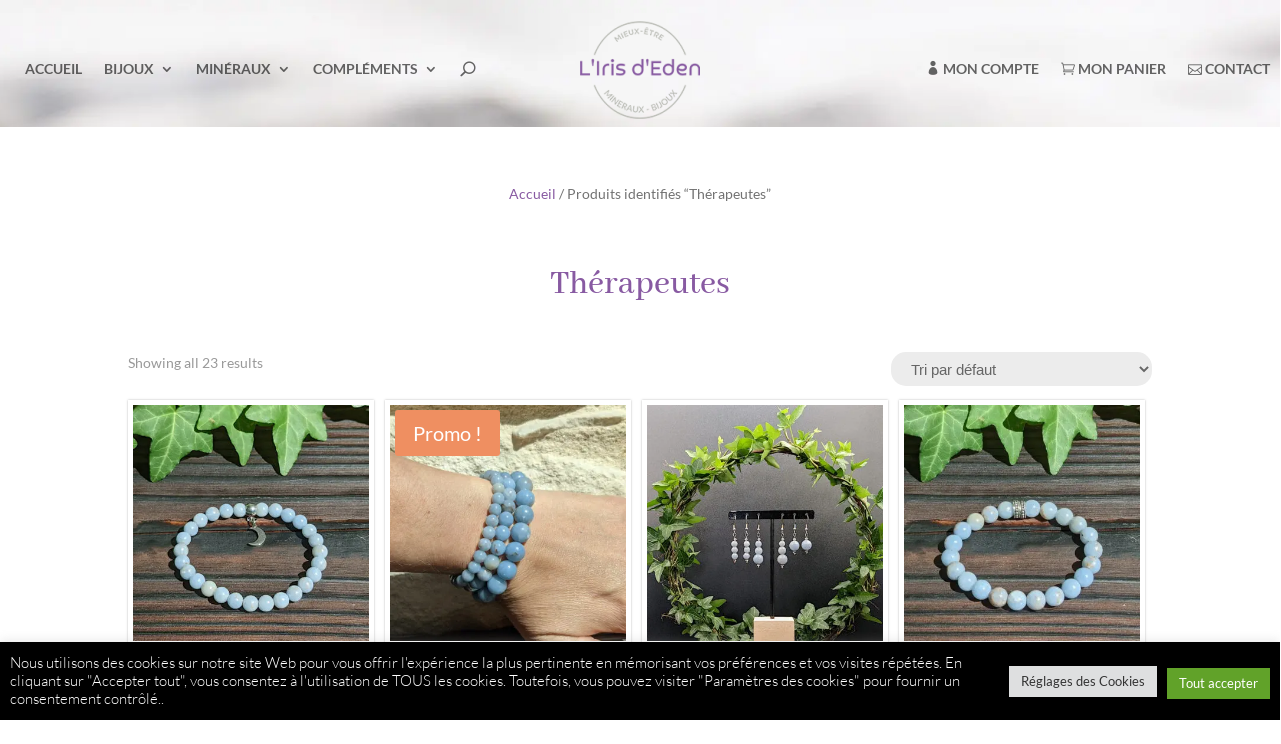

--- FILE ---
content_type: text/css
request_url: https://lirisdeden.fr/wp-content/uploads/hummingbird-assets/0f8278a5193ee928dd75c25cfe2cc4ac.css
body_size: 10588
content:
/**handles:icones,divi-style**/
@font-face{font-family:ElegantIcons;src:url('https://lirisdeden.fr/wp-content/themes/Divi-child-theme/fonts/ElegantIcons.eot');src:url('https://lirisdeden.fr/wp-content/themes/Divi-child-theme/fonts/ElegantIcons.eot?#iefix') format('embedded-opentype'),url('https://lirisdeden.fr/wp-content/themes/Divi-child-theme/fonts/ElegantIcons.woff') format('woff'),url('https://lirisdeden.fr/wp-content/themes/Divi-child-theme/fonts/ElegantIcons.ttf') format('truetype'),url('https://lirisdeden.fr/wp-content/themes/Divi-child-theme/fonts/ElegantIcons.svg#ElegantIcons') format('svg');font-weight:400;font-style:normal}[data-icon]:before{font-family:ElegantIcons;content:attr(data-icon);speak:none;font-weight:400;font-variant:normal;text-transform:none;line-height:1;-webkit-font-smoothing:antialiased;-moz-osx-font-smoothing:grayscale}.arrow-up-down,.arrow_back,.arrow_carrot-2down,.arrow_carrot-2down_alt2,.arrow_carrot-2dwnn_alt,.arrow_carrot-2left,.arrow_carrot-2left_alt,.arrow_carrot-2left_alt2,.arrow_carrot-2right,.arrow_carrot-2right_alt,.arrow_carrot-2right_alt2,.arrow_carrot-2up,.arrow_carrot-2up_alt,.arrow_carrot-2up_alt2,.arrow_carrot-down,.arrow_carrot-down_alt,.arrow_carrot-down_alt2,.arrow_carrot-left,.arrow_carrot-left_alt,.arrow_carrot-left_alt2,.arrow_carrot-right,.arrow_carrot-right_alt,.arrow_carrot-right_alt2,.arrow_carrot-up,.arrow_carrot-up_alt2,.arrow_carrot_up_alt,.arrow_condense,.arrow_condense_alt,.arrow_down,.arrow_down_alt,.arrow_expand,.arrow_expand_alt,.arrow_expand_alt2,.arrow_expand_alt3,.arrow_left,.arrow_left-down,.arrow_left-down_alt,.arrow_left-right,.arrow_left-right_alt,.arrow_left-up,.arrow_left-up_alt,.arrow_left_alt,.arrow_move,.arrow_right,.arrow_right-down,.arrow_right-down_alt,.arrow_right-up,.arrow_right-up_alt,.arrow_right_alt,.arrow_triangle-down,.arrow_triangle-down_alt,.arrow_triangle-down_alt2,.arrow_triangle-left,.arrow_triangle-left_alt,.arrow_triangle-left_alt2,.arrow_triangle-right,.arrow_triangle-right_alt,.arrow_triangle-right_alt2,.arrow_triangle-up,.arrow_triangle-up_alt,.arrow_triangle-up_alt2,.arrow_up,.arrow_up-down_alt,.arrow_up_alt,.icon_adjust-horiz,.icon_adjust-vert,.icon_archive,.icon_archive_alt,.icon_bag,.icon_bag_alt,.icon_balance,.icon_blocked,.icon_book,.icon_book_alt,.icon_box-checked,.icon_box-empty,.icon_box-selected,.icon_briefcase,.icon_briefcase_alt,.icon_building,.icon_building_alt,.icon_calculator_alt,.icon_calendar,.icon_calulator,.icon_camera,.icon_camera_alt,.icon_cart,.icon_cart_alt,.icon_chat,.icon_chat_alt,.icon_check,.icon_check_alt,.icon_check_alt2,.icon_circle-empty,.icon_circle-slelected,.icon_clipboard,.icon_clock,.icon_clock_alt,.icon_close,.icon_close_alt,.icon_close_alt2,.icon_cloud,.icon_cloud-download,.icon_cloud-download_alt,.icon_cloud-upload,.icon_cloud-upload_alt,.icon_cloud_alt,.icon_cog,.icon_cogs,.icon_comment,.icon_comment_alt,.icon_compass,.icon_compass_alt,.icon_cone,.icon_cone_alt,.icon_contacts,.icon_contacts_alt,.icon_creditcard,.icon_currency,.icon_currency_alt,.icon_cursor,.icon_cursor_alt,.icon_datareport,.icon_datareport_alt,.icon_desktop,.icon_dislike,.icon_dislike_alt,.icon_document,.icon_document_alt,.icon_documents,.icon_documents_alt,.icon_download,.icon_drawer,.icon_drawer_alt,.icon_drive,.icon_drive_alt,.icon_easel,.icon_easel_alt,.icon_error-circle,.icon_error-circle_alt,.icon_error-oct,.icon_error-oct_alt,.icon_error-triangle,.icon_error-triangle_alt,.icon_film,.icon_floppy,.icon_floppy_alt,.icon_flowchart,.icon_flowchart_alt,.icon_folder,.icon_folder-add,.icon_folder-add_alt,.icon_folder-alt,.icon_folder-open,.icon_folder-open_alt,.icon_folder_download,.icon_folder_upload,.icon_genius,.icon_gift,.icon_gift_alt,.icon_globe,.icon_globe-2,.icon_globe_alt,.icon_grid-2x2,.icon_grid-3x3,.icon_group,.icon_headphones,.icon_heart,.icon_heart_alt,.icon_hourglass,.icon_house,.icon_house_alt,.icon_id,.icon_id-2,.icon_id-2_alt,.icon_id_alt,.icon_image,.icon_images,.icon_info,.icon_info_alt,.icon_key,.icon_key_alt,.icon_laptop,.icon_lifesaver,.icon_lightbulb,.icon_lightbulb_alt,.icon_like,.icon_like_alt,.icon_link,.icon_link_alt,.icon_loading,.icon_lock,.icon_lock-open,.icon_lock-open_alt,.icon_lock_alt,.icon_mail,.icon_mail_alt,.icon_map,.icon_map_alt,.icon_menu,.icon_menu-circle_alt,.icon_menu-circle_alt2,.icon_menu-square_alt,.icon_menu-square_alt2,.icon_mic,.icon_mic_alt,.icon_minus-06,.icon_minus-box,.icon_minus_alt,.icon_minus_alt2,.icon_mobile,.icon_mug,.icon_mug_alt,.icon_music,.icon_ol,.icon_paperclip,.icon_pause,.icon_pause_alt,.icon_pause_alt2,.icon_pencil,.icon_pencil-edit,.icon_pencil-edit_alt,.icon_pencil_alt,.icon_pens,.icon_pens_alt,.icon_percent,.icon_percent_alt,.icon_phone,.icon_piechart,.icon_pin,.icon_pin_alt,.icon_plus,.icon_plus-box,.icon_plus_alt,.icon_plus_alt2,.icon_printer,.icon_printer-alt,.icon_profile,.icon_pushpin,.icon_pushpin_alt,.icon_puzzle,.icon_puzzle_alt,.icon_question,.icon_question_alt,.icon_question_alt2,.icon_quotations,.icon_quotations_alt,.icon_quotations_alt2,.icon_refresh,.icon_ribbon,.icon_ribbon_alt,.icon_rook,.icon_search,.icon_search-2,.icon_search_alt,.icon_shield,.icon_shield_alt,.icon_star,.icon_star-half,.icon_star-half_alt,.icon_star_alt,.icon_stop,.icon_stop_alt,.icon_stop_alt2,.icon_table,.icon_tablet,.icon_tag,.icon_tag_alt,.icon_tags,.icon_tags_alt,.icon_target,.icon_tool,.icon_toolbox,.icon_toolbox_alt,.icon_tools,.icon_trash,.icon_trash_alt,.icon_ul,.icon_upload,.icon_vol-mute,.icon_vol-mute_alt,.icon_volume-high,.icon_volume-high_alt,.icon_volume-low,.icon_volume-low_alt,.icon_wallet,.icon_wallet_alt,.icon_zoom-in,.icon_zoom-in_alt,.icon_zoom-out,.icon_zoom-out_alt,.social_blogger,.social_blogger_circle,.social_blogger_square,.social_delicious,.social_delicious_circle,.social_delicious_square,.social_deviantart,.social_deviantart_circle,.social_deviantart_square,.social_dribbble,.social_dribbble_circle,.social_dribbble_square,.social_facebook,.social_facebook_circle,.social_facebook_square,.social_flickr,.social_flickr_circle,.social_flickr_square,.social_googledrive,.social_googledrive_alt2,.social_googledrive_square,.social_googleplus,.social_googleplus_circle,.social_googleplus_square,.social_instagram,.social_instagram_circle,.social_instagram_square,.social_linkedin,.social_linkedin_circle,.social_linkedin_square,.social_myspace,.social_myspace_circle,.social_myspace_square,.social_picassa,.social_picassa_circle,.social_picassa_square,.social_pinterest,.social_pinterest_circle,.social_pinterest_square,.social_rss,.social_rss_circle,.social_rss_square,.social_share,.social_share_circle,.social_share_square,.social_skype,.social_skype_circle,.social_skype_square,.social_spotify,.social_spotify_circle,.social_spotify_square,.social_stumbleupon_circle,.social_stumbleupon_square,.social_tumbleupon,.social_tumblr,.social_tumblr_circle,.social_tumblr_square,.social_twitter,.social_twitter_circle,.social_twitter_square,.social_vimeo,.social_vimeo_circle,.social_vimeo_square,.social_wordpress,.social_wordpress_circle,.social_wordpress_square,.social_youtube,.social_youtube_circle,.social_youtube_square{font-family:ElegantIcons;speak:none;font-style:normal;font-weight:400;font-variant:normal;text-transform:none;line-height:1;-webkit-font-smoothing:antialiased}.arrow_up:before{content:"\21"}.arrow_down:before{content:"\22"}.arrow_left:before{content:"\23"}.arrow_right:before{content:"\24"}.arrow_left-up:before{content:"\25"}.arrow_right-up:before{content:"\26"}.arrow_right-down:before{content:"\27"}.arrow_left-down:before{content:"\28"}.arrow-up-down:before{content:"\29"}.arrow_up-down_alt:before{content:"\2a"}.arrow_left-right_alt:before{content:"\2b"}.arrow_left-right:before{content:"\2c"}.arrow_expand_alt2:before{content:"\2d"}.arrow_expand_alt:before{content:"\2e"}.arrow_condense:before{content:"\2f"}.arrow_expand:before{content:"\30"}.arrow_move:before{content:"\31"}.arrow_carrot-up:before{content:"\32"}.arrow_carrot-down:before{content:"\33"}.arrow_carrot-left:before{content:"\34"}.arrow_carrot-right:before{content:"\35"}.arrow_carrot-2up:before{content:"\36"}.arrow_carrot-2down:before{content:"\37"}.arrow_carrot-2left:before{content:"\38"}.arrow_carrot-2right:before{content:"\39"}.arrow_carrot-up_alt2:before{content:"\3a"}.arrow_carrot-down_alt2:before{content:"\3b"}.arrow_carrot-left_alt2:before{content:"\3c"}.arrow_carrot-right_alt2:before{content:"\3d"}.arrow_carrot-2up_alt2:before{content:"\3e"}.arrow_carrot-2down_alt2:before{content:"\3f"}.arrow_carrot-2left_alt2:before{content:"\40"}.arrow_carrot-2right_alt2:before{content:"\41"}.arrow_triangle-up:before{content:"\42"}.arrow_triangle-down:before{content:"\43"}.arrow_triangle-left:before{content:"\44"}.arrow_triangle-right:before{content:"\45"}.arrow_triangle-up_alt2:before{content:"\46"}.arrow_triangle-down_alt2:before{content:"\47"}.arrow_triangle-left_alt2:before{content:"\48"}.arrow_triangle-right_alt2:before{content:"\49"}.arrow_back:before{content:"\4a"}.icon_minus-06:before{content:"\4b"}.icon_plus:before{content:"\4c"}.icon_close:before{content:"\4d"}.icon_check:before{content:"\4e"}.icon_minus_alt2:before{content:"\4f"}.icon_plus_alt2:before{content:"\50"}.icon_close_alt2:before{content:"\51"}.icon_check_alt2:before{content:"\52"}.icon_zoom-out_alt:before{content:"\53"}.icon_zoom-in_alt:before{content:"\54"}.icon_search:before{content:"\55"}.icon_box-empty:before{content:"\56"}.icon_box-selected:before{content:"\57"}.icon_minus-box:before{content:"\58"}.icon_plus-box:before{content:"\59"}.icon_box-checked:before{content:"\5a"}.icon_circle-empty:before{content:"\5b"}.icon_circle-slelected:before{content:"\5c"}.icon_stop_alt2:before{content:"\5d"}.icon_stop:before{content:"\5e"}.icon_pause_alt2:before{content:"\5f"}.icon_pause:before{content:"\60"}.icon_menu:before{content:"\61"}.icon_menu-square_alt2:before{content:"\62"}.icon_menu-circle_alt2:before{content:"\63"}.icon_ul:before{content:"\64"}.icon_ol:before{content:"\65"}.icon_adjust-horiz:before{content:"\66"}.icon_adjust-vert:before{content:"\67"}.icon_document_alt:before{content:"\68"}.icon_documents_alt:before{content:"\69"}.icon_pencil:before{content:"\6a"}.icon_pencil-edit_alt:before{content:"\6b"}.icon_pencil-edit:before{content:"\6c"}.icon_folder-alt:before{content:"\6d"}.icon_folder-open_alt:before{content:"\6e"}.icon_folder-add_alt:before{content:"\6f"}.icon_info_alt:before{content:"\70"}.icon_error-oct_alt:before{content:"\71"}.icon_error-circle_alt:before{content:"\72"}.icon_error-triangle_alt:before{content:"\73"}.icon_question_alt2:before{content:"\74"}.icon_question:before{content:"\75"}.icon_comment_alt:before{content:"\76"}.icon_chat_alt:before{content:"\77"}.icon_vol-mute_alt:before{content:"\78"}.icon_volume-low_alt:before{content:"\79"}.icon_volume-high_alt:before{content:"\7a"}.icon_quotations:before{content:"\7b"}.icon_quotations_alt2:before{content:"\7c"}.icon_clock_alt:before{content:"\7d"}.icon_lock_alt:before{content:"\7e"}.icon_lock-open_alt:before{content:"\e000"}.icon_key_alt:before{content:"\e001"}.icon_cloud_alt:before{content:"\e002"}.icon_cloud-upload_alt:before{content:"\e003"}.icon_cloud-download_alt:before{content:"\e004"}.icon_image:before{content:"\e005"}.icon_images:before{content:"\e006"}.icon_lightbulb_alt:before{content:"\e007"}.icon_gift_alt:before{content:"\e008"}.icon_house_alt:before{content:"\e009"}.icon_genius:before{content:"\e00a"}.icon_mobile:before{content:"\e00b"}.icon_tablet:before{content:"\e00c"}.icon_laptop:before{content:"\e00d"}.icon_desktop:before{content:"\e00e"}.icon_camera_alt:before{content:"\e00f"}.icon_mail_alt:before{content:"\e010"}.icon_cone_alt:before{content:"\e011"}.icon_ribbon_alt:before{content:"\e012"}.icon_bag_alt:before{content:"\e013"}.icon_creditcard:before{content:"\e014"}.icon_cart_alt:before{content:"\e015"}.icon_paperclip:before{content:"\e016"}.icon_tag_alt:before{content:"\e017"}.icon_tags_alt:before{content:"\e018"}.icon_trash_alt:before{content:"\e019"}.icon_cursor_alt:before{content:"\e01a"}.icon_mic_alt:before{content:"\e01b"}.icon_compass_alt:before{content:"\e01c"}.icon_pin_alt:before{content:"\e01d"}.icon_pushpin_alt:before{content:"\e01e"}.icon_map_alt:before{content:"\e01f"}.icon_drawer_alt:before{content:"\e020"}.icon_toolbox_alt:before{content:"\e021"}.icon_book_alt:before{content:"\e022"}.icon_calendar:before{content:"\e023"}.icon_film:before{content:"\e024"}.icon_table:before{content:"\e025"}.icon_contacts_alt:before{content:"\e026"}.icon_headphones:before{content:"\e027"}.icon_lifesaver:before{content:"\e028"}.icon_piechart:before{content:"\e029"}.icon_refresh:before{content:"\e02a"}.icon_link_alt:before{content:"\e02b"}.icon_link:before{content:"\e02c"}.icon_loading:before{content:"\e02d"}.icon_blocked:before{content:"\e02e"}.icon_archive_alt:before{content:"\e02f"}.icon_heart_alt:before{content:"\e030"}.icon_star_alt:before{content:"\e031"}.icon_star-half_alt:before{content:"\e032"}.icon_star:before{content:"\e033"}.icon_star-half:before{content:"\e034"}.icon_tools:before{content:"\e035"}.icon_tool:before{content:"\e036"}.icon_cog:before{content:"\e037"}.icon_cogs:before{content:"\e038"}.arrow_up_alt:before{content:"\e039"}.arrow_down_alt:before{content:"\e03a"}.arrow_left_alt:before{content:"\e03b"}.arrow_right_alt:before{content:"\e03c"}.arrow_left-up_alt:before{content:"\e03d"}.arrow_right-up_alt:before{content:"\e03e"}.arrow_right-down_alt:before{content:"\e03f"}.arrow_left-down_alt:before{content:"\e040"}.arrow_condense_alt:before{content:"\e041"}.arrow_expand_alt3:before{content:"\e042"}.arrow_carrot_up_alt:before{content:"\e043"}.arrow_carrot-down_alt:before{content:"\e044"}.arrow_carrot-left_alt:before{content:"\e045"}.arrow_carrot-right_alt:before{content:"\e046"}.arrow_carrot-2up_alt:before{content:"\e047"}.arrow_carrot-2dwnn_alt:before{content:"\e048"}.arrow_carrot-2left_alt:before{content:"\e049"}.arrow_carrot-2right_alt:before{content:"\e04a"}.arrow_triangle-up_alt:before{content:"\e04b"}.arrow_triangle-down_alt:before{content:"\e04c"}.arrow_triangle-left_alt:before{content:"\e04d"}.arrow_triangle-right_alt:before{content:"\e04e"}.icon_minus_alt:before{content:"\e04f"}.icon_plus_alt:before{content:"\e050"}.icon_close_alt:before{content:"\e051"}.icon_check_alt:before{content:"\e052"}.icon_zoom-out:before{content:"\e053"}.icon_zoom-in:before{content:"\e054"}.icon_stop_alt:before{content:"\e055"}.icon_menu-square_alt:before{content:"\e056"}.icon_menu-circle_alt:before{content:"\e057"}.icon_document:before{content:"\e058"}.icon_documents:before{content:"\e059"}.icon_pencil_alt:before{content:"\e05a"}.icon_folder:before{content:"\e05b"}.icon_folder-open:before{content:"\e05c"}.icon_folder-add:before{content:"\e05d"}.icon_folder_upload:before{content:"\e05e"}.icon_folder_download:before{content:"\e05f"}.icon_info:before{content:"\e060"}.icon_error-circle:before{content:"\e061"}.icon_error-oct:before{content:"\e062"}.icon_error-triangle:before{content:"\e063"}.icon_question_alt:before{content:"\e064"}.icon_comment:before{content:"\e065"}.icon_chat:before{content:"\e066"}.icon_vol-mute:before{content:"\e067"}.icon_volume-low:before{content:"\e068"}.icon_volume-high:before{content:"\e069"}.icon_quotations_alt:before{content:"\e06a"}.icon_clock:before{content:"\e06b"}.icon_lock:before{content:"\e06c"}.icon_lock-open:before{content:"\e06d"}.icon_key:before{content:"\e06e"}.icon_cloud:before{content:"\e06f"}.icon_cloud-upload:before{content:"\e070"}.icon_cloud-download:before{content:"\e071"}.icon_lightbulb:before{content:"\e072"}.icon_gift:before{content:"\e073"}.icon_house:before{content:"\e074"}.icon_camera:before{content:"\e075"}.icon_mail:before{content:"\e076"}.icon_cone:before{content:"\e077"}.icon_ribbon:before{content:"\e078"}.icon_bag:before{content:"\e079"}.icon_cart:before{content:"\e07a"}.icon_tag:before{content:"\e07b"}.icon_tags:before{content:"\e07c"}.icon_trash:before{content:"\e07d"}.icon_cursor:before{content:"\e07e"}.icon_mic:before{content:"\e07f"}.icon_compass:before{content:"\e080"}.icon_pin:before{content:"\e081"}.icon_pushpin:before{content:"\e082"}.icon_map:before{content:"\e083"}.icon_drawer:before{content:"\e084"}.icon_toolbox:before{content:"\e085"}.icon_book:before{content:"\e086"}.icon_contacts:before{content:"\e087"}.icon_archive:before{content:"\e088"}.icon_heart:before{content:"\e089"}.icon_profile:before{content:"\e08a"}.icon_group:before{content:"\e08b"}.icon_grid-2x2:before{content:"\e08c"}.icon_grid-3x3:before{content:"\e08d"}.icon_music:before{content:"\e08e"}.icon_pause_alt:before{content:"\e08f"}.icon_phone:before{content:"\e090"}.icon_upload:before{content:"\e091"}.icon_download:before{content:"\e092"}.social_facebook:before{content:"\e093"}.social_twitter:before{content:"\e094"}.social_pinterest:before{content:"\e095"}.social_googleplus:before{content:"\e096"}.social_tumblr:before{content:"\e097"}.social_tumbleupon:before{content:"\e098"}.social_wordpress:before{content:"\e099"}.social_instagram:before{content:"\e09a"}.social_dribbble:before{content:"\e09b"}.social_vimeo:before{content:"\e09c"}.social_linkedin:before{content:"\e09d"}.social_rss:before{content:"\e09e"}.social_deviantart:before{content:"\e09f"}.social_share:before{content:"\e0a0"}.social_myspace:before{content:"\e0a1"}.social_skype:before{content:"\e0a2"}.social_youtube:before{content:"\e0a3"}.social_picassa:before{content:"\e0a4"}.social_googledrive:before{content:"\e0a5"}.social_flickr:before{content:"\e0a6"}.social_blogger:before{content:"\e0a7"}.social_spotify:before{content:"\e0a8"}.social_delicious:before{content:"\e0a9"}.social_facebook_circle:before{content:"\e0aa"}.social_twitter_circle:before{content:"\e0ab"}.social_pinterest_circle:before{content:"\e0ac"}.social_googleplus_circle:before{content:"\e0ad"}.social_tumblr_circle:before{content:"\e0ae"}.social_stumbleupon_circle:before{content:"\e0af"}.social_wordpress_circle:before{content:"\e0b0"}.social_instagram_circle:before{content:"\e0b1"}.social_dribbble_circle:before{content:"\e0b2"}.social_vimeo_circle:before{content:"\e0b3"}.social_linkedin_circle:before{content:"\e0b4"}.social_rss_circle:before{content:"\e0b5"}.social_deviantart_circle:before{content:"\e0b6"}.social_share_circle:before{content:"\e0b7"}.social_myspace_circle:before{content:"\e0b8"}.social_skype_circle:before{content:"\e0b9"}.social_youtube_circle:before{content:"\e0ba"}.social_picassa_circle:before{content:"\e0bb"}.social_googledrive_alt2:before{content:"\e0bc"}.social_flickr_circle:before{content:"\e0bd"}.social_blogger_circle:before{content:"\e0be"}.social_spotify_circle:before{content:"\e0bf"}.social_delicious_circle:before{content:"\e0c0"}.social_facebook_square:before{content:"\e0c1"}.social_twitter_square:before{content:"\e0c2"}.social_pinterest_square:before{content:"\e0c3"}.social_googleplus_square:before{content:"\e0c4"}.social_tumblr_square:before{content:"\e0c5"}.social_stumbleupon_square:before{content:"\e0c6"}.social_wordpress_square:before{content:"\e0c7"}.social_instagram_square:before{content:"\e0c8"}.social_dribbble_square:before{content:"\e0c9"}.social_vimeo_square:before{content:"\e0ca"}.social_linkedin_square:before{content:"\e0cb"}.social_rss_square:before{content:"\e0cc"}.social_deviantart_square:before{content:"\e0cd"}.social_share_square:before{content:"\e0ce"}.social_myspace_square:before{content:"\e0cf"}.social_skype_square:before{content:"\e0d0"}.social_youtube_square:before{content:"\e0d1"}.social_picassa_square:before{content:"\e0d2"}.social_googledrive_square:before{content:"\e0d3"}.social_flickr_square:before{content:"\e0d4"}.social_blogger_square:before{content:"\e0d5"}.social_spotify_square:before{content:"\e0d6"}.social_delicious_square:before{content:"\e0d7"}.icon_printer:before{content:"\e103"}.icon_calulator:before{content:"\e0ee"}.icon_building:before{content:"\e0ef"}.icon_floppy:before{content:"\e0e8"}.icon_drive:before{content:"\e0ea"}.icon_search-2:before{content:"\e101"}.icon_id:before{content:"\e107"}.icon_id-2:before{content:"\e108"}.icon_puzzle:before{content:"\e102"}.icon_like:before{content:"\e106"}.icon_dislike:before{content:"\e0eb"}.icon_mug:before{content:"\e105"}.icon_currency:before{content:"\e0ed"}.icon_wallet:before{content:"\e100"}.icon_pens:before{content:"\e104"}.icon_easel:before{content:"\e0e9"}.icon_flowchart:before{content:"\e109"}.icon_datareport:before{content:"\e0ec"}.icon_briefcase:before{content:"\e0fe"}.icon_shield:before{content:"\e0f6"}.icon_percent:before{content:"\e0fb"}.icon_globe:before{content:"\e0e2"}.icon_globe-2:before{content:"\e0e3"}.icon_target:before{content:"\e0f5"}.icon_hourglass:before{content:"\e0e1"}.icon_balance:before{content:"\e0ff"}.icon_rook:before{content:"\e0f8"}.icon_printer-alt:before{content:"\e0fa"}.icon_calculator_alt:before{content:"\e0e7"}.icon_building_alt:before{content:"\e0fd"}.icon_floppy_alt:before{content:"\e0e4"}.icon_drive_alt:before{content:"\e0e5"}.icon_search_alt:before{content:"\e0f7"}.icon_id_alt:before{content:"\e0e0"}.icon_id-2_alt:before{content:"\e0fc"}.icon_puzzle_alt:before{content:"\e0f9"}.icon_like_alt:before{content:"\e0dd"}.icon_dislike_alt:before{content:"\e0f1"}.icon_mug_alt:before{content:"\e0dc"}.icon_currency_alt:before{content:"\e0f3"}.icon_wallet_alt:before{content:"\e0d8"}.icon_pens_alt:before{content:"\e0db"}.icon_easel_alt:before{content:"\e0f0"}.icon_flowchart_alt:before{content:"\e0df"}.icon_datareport_alt:before{content:"\e0f2"}.icon_briefcase_alt:before{content:"\e0f4"}.icon_shield_alt:before{content:"\e0d9"}.icon_percent_alt:before{content:"\e0da"}.icon_globe_alt:before{content:"\e0de"}.icon_clipboard:before{content:"\e0e6"}.glyph{float:left;text-align:center;padding:.75em;margin:.4em 1.5em .75em 0;width:6em;text-shadow:none}.glyph_big{font-size:128px;color:#59c5dc;float:left;margin-right:20px}.glyph div{padding-bottom:10px}.glyph input{font-family:consolas,monospace;font-size:12px;width:100%;text-align:center;border:0;box-shadow:0 0 0 1px #ccc;padding:.2em;-moz-border-radius:5px;-webkit-border-radius:5px}.centered{margin-left:auto;margin-right:auto}.glyph .fs1{font-size:2em}
body.post-template-default.custom-background{background-image:none!important}html{scroll-behavior:auto!important}*,wp-image-21680{-webkit-transition:all .3s ease-in;-o-transition:all .3s ease-in;transition:all .3s ease-in;background-repeat:no-repeat!important}#loading,#overlay{background-color:rgba(0,0,0,.8);height:100vh;opacity:0;position:fixed;z-index:-300;top:0;left:0;width:100%}#loading.load,#overlay.load{display:block;opacity:1;z-index:9999}#loading.load{background:0 0;z-index:9999}#loading div{background-image:url(https://lirisdeden.fr/wp-content/themes/Divi-child-theme/media/page_loading.svg);background-position-x:50%;background-size:50px;width:50px;background-repeat:no-repeat;position:absolute;top:50%;left:50%;height:50px;margin-top:-25px;margin-left:-25px;transition:all .2s ease;opacity:0}#loading.load div{opacity:1}div.et_pb_section.et_pb_section_1{background-repeat:no-repeat!important}.coulprinc,.current-menu-item a,.home .et_pb_wc_stock .in-stock{color:#885aa2}.bold{font-weight:900}.big{font-size:1.6em}.superbig{font-size:2.6em}p{font-weight:400;font-size:1.1em;line-height:1.5em}.cols2{-webkit-column-count:2;-moz-column-count:2;column-count:2}.d-flex{display:-webkit-box;display:-ms-flexbox;display:flex;-webkit-box-pack:start;-ms-flex-pack:start;justify-content:flex-start}.d-flex span{padding-right:10px}.off{display:none}.xs{font-size:.8em}.borderbas{border-bottom:1px dotted #ccc}.et_pb_css_mix_blend_mode_passthrough,.vertical-center{display:flex;flex-direction:column;justify-content:center;display:-webkit-box;display:-ms-flexbox;-webkit-box-orient:vertical;-webkit-box-direction:normal;-ms-flex-direction:column;-webkit-box-pack:center;-webkit-justify-content:center;-moz-box-pack:center;-ms-flex-pack:center}.baseline,span.baseline{display:block;font-size:1.1em;font-weight:400;-webkit-transition:all .2s ease-in;-o-transition:all .2s ease-in;transition:all .2s ease-in}.et_pb_sticky--top span.baseline{display:none}.et_pb_text_5_tb_footer p{line-height:1.3em}.et-l--header .baseline{color:rgba(0,0,0,.5)}.et-l--footer .baseline{color:rgba(255,255,255,.5);font-size:1.19em}.cache{display:none}.contact .icon_mail_alt{margin-right:5px}.et-menu li{font-size:1em;line-height:1.3em}.et_pb_fullwidth_menu--without-logo .et_pb_menu__menu>nav>ul>li,.et_pb_menu--without-logo .et_pb_menu__menu>nav>ul>li{margin-top:0}.et_pb_fullwidth_menu--without-logo .et_pb_menu__menu>nav #menu-menu-footer .menu-menu-footer li a,.et_pb_menu--without-logo .et_pb_menu__menu>nav #menu-menu-footer .menu-menu-footer li a{color:#fff}#menu-menu-footer .menu-menu-footer li a:hover{color:#e5b97e}.et_pb_widget ul li{display:-webkit-box;display:-ms-flexbox;display:flex;margin-bottom:7px}.et_pb_widget.widget_recent_entries li:before{content:"-";margin-right:10px;margin-left:10px;display:inline-block}a{-webkit-transition:all .2s ease-in;-o-transition:all .2s ease-in;transition:all .2s ease-in}.searchform{margin-bottom:20px}.et_pb_text_6_tb_footer a{color:#fff}.et-l--footer .et_pb_menu__menu a{font-weight:300;font-size:1.1em}.et-l--footer .et_pb_fullwidth_menu .et_pb_menu__menu>nav>ul>li,.et-l--footer .et_pb_menu .et_pb_menu__menu>nav>ul>li{width:100%}.et-l--footer span.bleu{font-weight:700}.picto{background:#fff;padding:10px 0;display:inline-block;border-radius:50px;margin:auto;width:100px;height:100px;text-align:center}.bleufonce span{color:#455a6d;font-size:1.7em;padding-top:.8em}.pictosbleu span{color:#e5b97e;font-size:1.2em;margin-right:.2em}.bt a{-webkit-transition:all .3s ease-in;-o-transition:all .3s ease-in;transition:all .3s ease-in;background:#e5b97e;font-style:italic;padding:.5em 1em;display:-webkit-box;display:-ms-flexbox;display:flex;-webkit-box-align:center;-ms-flex-align:center;align-items:center;color:#fff;text-decoration:none;border-radius:7px;float:left;color:#fff}.et_pb_section{background:0 0}.et_pb_section.et_pb_sticky--top{background:#fff}*,div.et_pb_section.et_pb_section_0,div.et_pb_section.et_pb_section_0_tb_body,div.et_pb_section.et_pb_section_2{background-repeat:no-repeat}div.et_pb_section.et_pb_section_0_tb_body.et_section_regular{background-size:350px;background-position:10% top}.nomargin .et_pb_gutters3.et_pb_column,.nomargin .et_pb_gutters3.et_pb_row.et_pb_column{margin:0}.et_pb_section_3_tb_footer .et_pb_menu .et_pb_menu__wrap{-webkit-box-pack:start;-ms-flex-pack:start;justify-content:start}.woocommerce ul.products li.product a img{width:auto!important}.lienblanc a{color:#fff}.ombre{text-shadow:0 0 15px #000}.et_pb_section.et_pb_section_2_tb_header.et_section_regular .et_pb_row.et_pb_row_3_tb_header{padding:0}.cli-bar-message{text-align:left}.bg-gray-50{background:rgba(150,150,150,.2)}hr{border:0;border-top:1px dotted rgba(150,150,150,.5);margin:2em 0}.bt{border-radius:7px;padding:.5em 1em;background:#885aa2;color:#fff}a.contact{color:#000;margin:auto 0}a.contact:hover{color:#885aa2}a .woocommerce-product-details__short-description{color:#000;padding:7px;line-height:1.5em}.et_pb_menu_0_tb_header.et_pb_menu.bgnone,.et_pb_menu_1_tb_header.et_pb_menu.bgnone{background:0 0;font-weight:700;text-transform:uppercase}.justif-start.et_pb_menu .et_pb_menu__wrap{-webkit-box-pack:start;-ms-flex-pack:start;justify-content:flex-start}.et-db #et-boc .et-l .justif-end.et_pb_fullwidth_menu .et_pb_menu__wrap,.et-db #et-boc .et-l .justif-end.et_pb_menu .et_pb_menu__wrap,.justif-end.et_pb_menu .et_pb_menu__menu,.justif-end.et_pb_menu .et_pb_menu__wrap,.justif-end.et_pb_menu .et_pb_menu_inner_container .et_pb_menu__wrap{-webkit-box-pack:end;-ms-flex-pack:end;justify-content:flex-end}.et_pb_gutters2 .et_pb_column_1_2 .et_pb_module,.et_pb_gutters2.et_pb_row .et_pb_column_1_2 .et_pb_module{margin-bottom:1em!important}.woocommerce div.product .woocommerce-product-rating{margin:0!important}.has_et_pb_sticky .wp-image-21680{max-height:70px;width:auto;-webkit-transition:all .2s ease-in;-o-transition:all .2s ease-in;transition:all .2s ease-in}.has_et_pb_sticky .et_pb_row_1_tb_header{background:#fff!important;box-shadow:0 5px 15px rgba(155,155,155,.5)}.liencategorie a{color:#000;font-weight:900;text-transform:uppercase}.et_pb_section_0 .homecat .et_pb_column:hover{-webkit-transform:scale(1.2);-ms-transform:scale(1.2);transform:scale(1.2);background:rgba(255,255,255,.1)}.et-menu li>a:hover{color:#885aa2;opacity:1}.et_pb_menu_0_tb_header.et_pb_menu .nav li ul{background:#885aa2}.et-menu .et_pb_menu_0_tb_header.et_pb_menu .nav li ul a{color:#fff}.et_pb_section.et_pb_sticky--top{background:#fff}#left-area .et_pb_text_inner h3,.et_pb_post_title .et_pb_title_container h2.entry-title,.et_pb_text_inner h2,.related.products h2,.widgettitle h4,.woocommerce-products-header__title.page-title{text-align:center;font-size:2.5em}.woocommerce-products-header__title.page-title{padding:50px 0}#left-area .et_pb_text_inner h3:before,.et_pb_module_inner h1:before,.et_pb_post_title .et_pb_title_container h2.entry-title:before,.et_pb_text_inner h2:before,.related.products h2:before,.widgettitle h4:before,h1.entry-title:before{content:'';display:inline-block;border-top:1px solid #ccc;width:40px;vertical-align:middle;margin-right:10px}#left-area .et_pb_text_inner h3:after,.et_pb_module_inner h1:after,.et_pb_post_title .et_pb_title_container h2.entry-title:after,.et_pb_text_inner h2:after,.related.products h2:after,.widgettitle h4:after,h1.entry-title:after{content:'';display:inline-block;border-top:1px solid #ccc;width:40px;vertical-align:middle;margin-left:10px}.et_pb_blog_grid .et_audio_content,.et_pb_blog_grid .et_main_video_container,.et_pb_blog_grid .et_pb_post .et_pb_slider,.et_pb_image_container{margin:0}.et_pb_post_title_0_tb_body,.et_pb_post_title_0_tb_body.et_pb_featured_bg{background-attachment:fixed}.related.products .products h2:after,.related.products .products h2:before,.woocommerce-products-header__title.page-title:after,.woocommerce-products-header__title.page-title:before{display:none}.woocommerce ul.products li.product .woocommerce-loop-category__title,.woocommerce ul.products li.product .woocommerce-loop-product__title,.woocommerce ul.products li.product h3.woocommerce-loop-product__title,h4.atw_item_title{font-size:1.6em!important;font-weight:700!important}.woocommerce-loop-product__title,h2.woocommerce-loop-product__title{font-family:Lato,Helvetica,Arial,Lucida,sans-serif}.woocommerce div.product form.cart .variations{width:auto!important}.woocommerce div.product form.cart .variations td.label{font-size:1.3em}.variations select{padding:.5em 1.5em;font-size:1.1em;border-radius:15px}.star-rating{text-align:center}.woocommerce-LoopProduct-link.woocommerce-loop-product__link{display:block}#order_review_heading{margin-top:20px!important}.woocommerce table..shop_table.woocommerce-checkout-review-order-table{font-size:1.3em!important}.woocommerce table.shop_table.woocommerce-checkout-review-order-table .dl.variation{font-size:.8em!important}.price{color:#885aa2;font-weight:700;font-size:24px}.atw_price,.woocommerce ul.products li.product .price,.woocommerce ul.products li.product .woocommerce-LoopProduct-link.woocommerce-loop-product__link .price del,.woocommerce-page ul.products li.product .price,.woocommerce-page ul.products li.product .price del{color:#885aa2!important;background:rgba(136,90,162,.2);padding:.8em;display:inline-block!important;font-weight:700!important;font-size:1.3!important;clear:both}.woocommerce-Price-amount.amount{font-weight:700!important;font-size:1.5em!important}.shop_table.shop_table_responsive.cart.woocommerce-cart-form__contents .variation dd p,.shop_table.shop_table_responsive.cart.woocommerce-cart-form__contents .variation-Tailledevotrepoignetencm p,.shop_table.shop_table_responsive.cart.woocommerce-cart-form__contents .woocommerce-Price-amount.amount,.shop_table.woocommerce-checkout-review-order-table .woocommerce-Price-amount.amount,.variation-Choisissezunebreloqueoptionnelspanclasswoocommerce-Price-amountamountbdi200nbspspanclasswoocommerce-Price-currencySymboleurospanbdispa p{font-weight:700!important;font-size:1em!important}.et-db #et-boc .et-l .et_pb_fullwidth_menu--without-logo .et_pb_menu__menu>nav>ul>li a:hover,.et-db #et-boc .et-l .et_pb_menu--without-logo .et_pb_menu__menu>nav>ul>li a:hover{color:#885aa2}.et-db #et-boc .et-l .et-menu li li a,.et-db #et-boc .et-l .nav li ul{width:300px!important}.owl-stage{padding:0 0 40px 0}#atw_style6 .atw_slider_controls .slider--control2052262139{top:30%!important}.woocommerce-breadcrumb{text-align:center}.woocommerce-breadcrumb a{color:#885aa2}.star-rating-wrapp{display:-webkit-box;display:-ms-flexbox;display:flex;-webkit-box-pack:center;-ms-flex-pack:center;justify-content:center;padding:0 0 15px 0}.woocommerce .star-rating span:before,.woocommerce-page .star-rating span:before{color:#ffe500!important}.atw_item.atw--single_item,.woocommerce ul.products li.product,.woocommerce-page ul.products li.product{-webkit-box-shadow:0 0 2px rgba(155,155,155,.7);box-shadow:0 0 2px rgba(155,155,155,.7);padding:5px 5px 20px 5px!important;text-align:center}.woocommerce .products .slick-dots{justify-content:center!important}.woocommerce .related.products ul.products.columns-4:not(.slick-slider) li.product:nth-child(4n),.woocommerce ul.products.columns-4:not(.slick-slider) li.product:nth-child(4n),.woocommerce-page ul.products:not(.slick-slider) li.product:nth-child(4n){margin:0 0 2em 0!important}.wcps-design-1 .woocommerce a.button{border:0!important}.wcpscwc-product-slider button.slick-next,.wcpscwc-product-slider button.slick-prev{background-size:10px auto!important}.atw_item.atw--single_item:hover,.woocommerce ul.products li.product:hover,.woocommerce-page ul.products li.product:hover{-webkit-box-shadow:0 0 15px rgba(155,155,155,.5);box-shadow:0 0 15px rgba(155,155,155,.5)}div.et_pb_section.et_pb_section_1{background-position:95% 90%!important}#atw_style6 .atw_slider_controls .slider--control1958836788,.slider_control_round{border-radius:50px!important}.wcpscwc-product-slider button.slick-next,.wcpscwc-product-slider button.slick-prev{border-radius:50px!important;background-color:#885aa2!important;color:#fff;width:40px}.woocommerce form .form-row .ywapo_input_container label>img{width:150px!important}#ywapo_value_12 .woocommerce form .form-row .ywapo_input_container label>img{width:40px!important}.woocommerce form .form-row label{line-height:130%}.related.products h2{padding:50px 0 30px 0!important}.related.products .products h2{padding:1.4em 0 .5em 0!important}.related.products .products .et_pb_text_inner h2:after,.related.products .products .et_pb_text_inner h2:before{display:none}.wprs_unslider .wprs_unslider-nav ol li{border-radius:50px!important}.wcpscwc-product-slider .slick-dots li{margin:0 4px}.et_pb_fh_post_carousel .owl-carousel .owl-dots button,.owl-dot,.wcpscwc-product-slider .slick-dots li button,.wprs_unslider-nav ol li{background:0 0!important;border:1px solid #885aa2!important;width:15px!important;height:15px!important;cursor:pointer;border-radius:50px!important}.et_pb_fh_post_carousel .owl-carousel .owl-dots button.owl-dot.active,.et_pb_fh_post_carousel .owl-carousel .owl-nav button,.owl-dot.active,.wcpscwc-product-slider .slick-dots li.slick-active button,.wprs_unslider-arrow,.wprs_unslider-nav ol li.wprs_unslider-active{color:#fff!important;background:#885aa2!important}.button.button-light{background:0 0!important;border:1px solid #885aa2!important;color:#885aa2!important}.et_pb_fh_carousel_item{padding:20px}.added_to_cart:focus,.added_to_cart:hover,.button:focus,.button:hover,.wcps-design-1 .woocommerce a.button:focus,.wcps-design-1 .woocommerce a.button:hover{background:#885aa2!important}.added_to_cart,.button,.button.add_to_cart_button,.et_pb_button,.submit,.wcps-design-1 .woocommerce a.button,.woocommerce #content input.button,.woocommerce #content input.button.alt,.woocommerce #respond input#submit,.woocommerce #respond input#submit.alt,.woocommerce a.button,.woocommerce a.button.alt,.woocommerce button.button,.woocommerce button.button.alt,.woocommerce button.button.alt.disabled,.woocommerce input.button,.woocommerce input.button.alt,.woocommerce ul.products li.product .button,.woocommerce-page #content input.button,.woocommerce-page #content input.button.alt,.woocommerce-page #respond input#submit,.woocommerce-page #respond input#submit.alt,.woocommerce-page a.button,.woocommerce-page a.button.alt,.woocommerce-page button.button,.woocommerce-page button.button.alt,.woocommerce-page button.button.alt.disabled,.woocommerce-page input.button,.woocommerce-page input.button.alt,button[type=submit],submit{cursor:pointer;color:#fff!important;background:#885aa2!important;text-transform:uppercase;text-align:center!important;font-size:1em!important;font-weight:700;padding:.5em 3em!important;margin:.5em!important;border-radius:30px!important}.et_pb_button.et_pb_bg_layout_light,.et_pb_button.et_pb_custom_button_icon.et_pb_button_0_tb_body.et_pb_bg_layout_light{background:0 0!important;color:#560489!important;color:1px solid #885aa2!important}.et_pb_button_module_wrapper .et_pb_button{font-size:.8em!important}.button:hover{padding-right:15px}.et_pb_button.et_pb_bg_layout_ligh:hover,.et_pb_button.et_pb_custom_button_icon.et_pb_button_0_tb_body.et_pb_bg_layout_light:hover{background:#885aa2!important;color:#fff!important}.ywapo_input_container label{display:block}.yith_wapo_group_final_total,.yith_wapo_group_option_total,.yith_wapo_group_product_price_total{display:flex;color:#885aa2}.woocommerce-price-suffix,.yith_wapo_group_final_total small,.yith_wapo_group_option_total small,.yith_wapo_group_product_price_total small{margin-left:7px;font-size:.7em;font-weight:400;margin-left:5px}.woocommerce ul.products.slick-slider li{margin:0 15px!important}.button:after,.et_pb_button:after,.et_pb_button:before{font-size:21px!important}.added_to_cart:hover,.button:hover,.et_pb_button:hover,.et_pb_fh_post_carousel .owl-carousel .owl-nav button:hover,.wcps-design-1 .woocommerce a.button:hover,.wprs_unslider-arrow:hover{background:#885aa2!important;color:#fff!important;opacity:1!important}.et_pb_fh_post_carousel .owl-carousel .owl-nav button{font-size:36px!important;border-radius:50px!important;opacity:.6!important}.wprs_unslider-arrow:before{text-shadow:0 0;font-family:ETmodules!important;font-weight:400;font-style:normal;font-variant:normal;-webkit-font-smoothing:antialiased;-moz-osx-font-smoothing:grayscale;line-height:1;text-transform:none;speak:none;font-size:36px;text-indent:0;position:absolute;top:0;line-height:30px;text-align:center;left:-2px}.next:before{content:"\35"}.prev:before{content:"\34";left:-3px}.wprs_unslider-arrow.prev{-webkit-transform:none!important;-ms-transform:none!important;transform:none!important}.et_pb_fh_post_carousel_image{max-height:250px;overflow:hidden}.woocommerce .ywapo_group_container.form-row.form-row-wide{border:1px solid rgba(155,155,155,.5)}.ywapo_group_container.form-row.form-row-wide h3{font-size:1.3em;line-height:100%;margin:.5em;padding:0}.dashicons.dashicons-arrow-down{line-height:100%}.ywapo_options_container{display:flex;flex-wrap:wrap}.ywapo_product_option_description{padding:.5em 2em}#ywapo_value_8 .ywapo_options_container .ywapo_input_container.ywapo_input_container_radio{display:inline-block!important;margin-right:5px;line-height:100%}.ywapo_single_option_image{margin:auto}.ywapo_input_container{text-align:center;display:inline-block!important;clear:none!important;margin-bottom:15px;float:left;flex:0 0 22%;flex-wrap:0 0 22%}.ywapo_input_container:nth-child(5n),.ywapo_options_container div:nth-child(5n){clear:both!important}.ywapo_input_container.ywapo_input_container_text{width:98%}.woocommerce form .form-row .ywapo_input_container label>img{margin:0!important}.ywapo_options_container.ywapo_input_container_text input[type=text]{width:90%;margin:auto}.no-option .ywapo_tr_additional_options{display:none}.ywapo_option_label.ywapo_label_position_after{display:block;padding:0 .5em}.ywapo_input_container.ywapo_input_container_text label{margin-right:10px}.ywapo_label_price{margin:.6em 0;font-size:1.2em;text-align:center;display:inline-block;width:auto!important}.ywapo_label_price .woocommerce-Price-amount.amount{font-size:1em!important}#ywapo_value_7 .ywapo_input{display:inherit;clear:both}#ywapo_value_7 .ywapo_option_label{display:block}.ywapo_input_container_checkbox,.ywapo_input_container_radio{border:1px solid rgba(0,0,0,.1);transition:all .3s ease-in;margin:1%;padding:0;text-align:center;border-radius:7px;min-height:200px}.ywapo_input_container_checkbox.on,.ywapo_input_container_checkbox:hover,.ywapo_input_container_radio.on,.ywapo_input_container_radio:hover{border:1px solid rgba(136,90,162,.7);background:rgba(136,90,162,.1)}.yith_wapo_group_total.yith_wapo_keep_show{font-size:1.3em}.et_pb_module.et_pb_wc_description p{font-size:1.2em;line-height:160%}.yith_wapo_group_total.yith_wapo_keep_show td{padding:.3em .5em}.product-template-default .ywapo_input.ywapo_input_checkbox,.product-template-default .ywapo_input.ywapo_input_radio{opacity:0;display:none}.ywapo_options_container.ywapo_input_container_checkbox,.ywapo_options_container.ywapo_input_container_radio .ywapo_option_label{clear:both;float:left;width:100%}.woocommerce div.product form.cart .variations{display:contents}.woocommerce div.product form.cart .variations .label{text-align:right;font-family:'Playfair Display',Georgia,"Times New Roman",serif;font-weight:400}.orderby,.variations .value select,.woocommerce div.product form.cart .variations td select{font-size:1.1em;padding:.5em 1em;border-radius:15px}.et_pb_wc_add_to_cart form.cart .variations td.value span:after{margin-top:-1px}.woocommerce div.product p.stock{float:right;padding:.5em 1em!important;border-radius:15px}.woocommerce-variation-add-to-cart.variations_button.woocommerce-variation-add-to-cart-enabled{text-align:right}.woocommerce-variation-add-to-cart.variations_button.woocommerce-variation-add-to-cart-enabled .yith_wapo_groups_container{text-align:left}.single_variation_wrap .woocommerce-variation-availability{display:none}.woocommerce-variation-price{padding:1em;float:right}.woocommerce div.product form.cart .variations tbody{display:block;whidth:auto;float:left;margin-right:1.5em}.et_pb_menu__search{padding:.5em;border:1px solid #666;border-radius:7px}.et_pb_menu__icon.et_pb_menu__search-button{margin-top:-7px}.woocommerce-variation.single_variation .woocommerce-variation-price{padding:0}.reset_variations{position:absolute;right:-50px;top:0}.woocommerce-variation-price{background:rgba(136,90,162,.2);text-align:right;padding:1em;margin-bottom:.5em}.woocommerce div.product .stock.in-stock{background:#77a464;color:#fff!important}.yith_wapo_group_total.yith_wapo_keep_show{background:rgba(136,90,162,.2);padding:1em}.ywapo_tr_product_base_price td:nth-child(2n){width:15%}.dashicons.dashicons-arrow-down,.dashicons.dashicons-arrow-right{line-height:100%!important}.et_pb_fh_post_carousel .owl-carousel .owl-dots button{margin:0 .5em!important}.wprevpro_t8_DIV_title{display:block!important;clear:both;margin-bottom:.8em;font-size:1.1em}.wprevpro_t8_SPAN_6{color:#666}.post-template-default .et_pb_post_title h2,.post-template-default .et_pb_post_title p{text-shadow:0 0 30px #000,0 0 60px #000}.post-template-default .et_pb_post_title_0_tb_body,.post-template-default .et_pb_post_title_0_tb_body.et_pb_featured_bg{background-blend-mode:multiply;background-color:rgba(0,0,0,.4)!important}.variation dd p{font-size:1.3em}.shop_table.woocommerce-checkout-review-order-table .variation dd{float:left}.shop_table.woocommerce-checkout-review-order-table .variation dd p{font-size:.9em!important;line-height:150%}.woocommerce-cart-form__cart-item .product-name a{font-size:1.3em;font-weight:700;line-height:170%}#add_payment_method table.cart img,.woocommerce-cart table.cart img,.woocommerce-checkout table.cart img{width:100px!important}.product-remove{width:30px;text-align:center}.product-thumbnail{width:120px}.woocommerce a.remove,.woocommerce a.remove:hover{font-size:3em}.button{padding:.618em 1em!important;border-radius:30px!important}.yith_wapo_group_total.yith_wapo_keep_show tr td{padding:.5em .2em}.et_pb_fh_post_carousel_description .et_pb_fh_post_carousel_title{padding:15px 0!important}.et_pb_widget_area_left{border:0!important;paddin:0px!important}.woocommerce div.product div.images .flex-control-thumbs li{width:24%;margin-right:1%;margin-bottom:1%}.woocommerce-product-gallery .flex-control-thumbs li:nth-child(4n+1){clear:none}.woocommerce-product-gallery .flex-control-thumbs li:nth-child(5n+1){clear:none}.woocommerce div.product .woocommerce-product-gallery--columns-5 .flex-control-thumbs li:nth-child(5n+1){clear:none!important}.woocommerce .products ul,.woocommerce ul.products{margin:0}.et-db #et-boc .et-l .et_pb_gutters1.et_pb_row .et_pb_column_4_4 .et_pb_grid_item,.et-db #et-boc .et-l .et_pb_gutters1.et_pb_row .et_pb_column_4_4 .et_pb_shop_grid .woocommerce ul.products li.product,.et-db #et-boc .et-l .et_pb_gutters1.et_pb_row .et_pb_column_4_4 .et_pb_widget,.et_pb_gutters1.et-db #et-boc .et-l .et_pb_column_4_4 .et_pb_grid_item,.et_pb_gutters1.et-db #et-boc .et-l .et_pb_column_4_4 .et_pb_shop_grid .woocommerce ul.products li.product,.et_pb_gutters1.et-db #et-boc .et-l .et_pb_column_4_4 .et_pb_widget,.woocommerce ul.products li.product,.woocommerce-page ul.products li.product{width:24%;margin:0 1.1% 3em 0}.tagcloud{display:flex;justify-content:space-between;flex-flow:row wrap}.tagcloud a{font-size:1.2em!important}.tag-cloud-link{border-radius:30px!important;margin:.5em 1em;transition:all .3s ease-in;padding:.5em 1em .5em 3em!important;font-size:1.1em!important;border:1px solid rgba(134,8,206,0)!important;background-color:rgba(255,255,255,0)!important;background-position:.2em center!important;background-repeat:no-repeat!important}a.tag-cloud-link{background-image:url(https://lirisdeden.fr/wp-content/themes/Divi-child-theme/media/pierre1.png)!important}a.tag-cloud-link:first-child{background-image:url(https://lirisdeden.fr/wp-content/themes/Divi-child-theme/media/pierre1.png)!important}a.tag-cloud-link:nth-of-type(2){background-image:url(https://lirisdeden.fr/wp-content/themes/Divi-child-theme/media/pierre2.png)!important}a.tag-cloud-link:nth-of-type(3){background-image:url(https://lirisdeden.fr/wp-content/themes/Divi-child-theme/media/pierre3.png)!important}a.tag-cloud-link:nth-of-type(4){background-image:url(https://lirisdeden.fr/wp-content/themes/Divi-child-theme/media/pierre4.png)!important}a.tag-cloud-link:nth-of-type(5){background-image:url(https://lirisdeden.fr/wp-content/themes/Divi-child-theme/media/pierre5.png)!important}a.tag-cloud-link:nth-of-type(6){background-image:url(https://lirisdeden.fr/wp-content/themes/Divi-child-theme/media/pierre6.png)!important}a.tag-cloud-link:nth-of-type(7){background-image:url(https://lirisdeden.fr/wp-content/themes/Divi-child-theme/media/pierre7.png)!important}a.tag-cloud-link:nth-of-type(8){background-image:url(https://lirisdeden.fr/wp-content/themes/Divi-child-theme/media/pierre8.png)!important}a.tag-cloud-link:nth-of-type(9){background-image:url(https://lirisdeden.fr/wp-content/themes/Divi-child-theme/media/pierre9.png)!important}a.tag-cloud-link:nth-of-type(10){background-image:url(https://lirisdeden.fr/wp-content/themes/Divi-child-theme/media/pierre10.png)!important}a.tag-cloud-link:nth-of-type(11){background-image:url(https://lirisdeden.fr/wp-content/themes/Divi-child-theme/media/pierre11.png)!important}a.tag-cloud-link:nth-of-type(12){background-image:url(https://lirisdeden.fr/wp-content/themes/Divi-child-theme/media/pierre12.png)!important}a.tag-cloud-link:nth-of-type(13){background-image:url(https://lirisdeden.fr/wp-content/themes/Divi-child-theme/media/pierre13.png)!important}a.tag-cloud-link:nth-of-type(14){background-image:url(https://lirisdeden.fr/wp-content/themes/Divi-child-theme/media/pierre14.png)!important}a.tag-cloud-link:nth-of-type(15){background-image:url(https://lirisdeden.fr/wp-content/themes/Divi-child-theme/media/pierre15.png)!important}a.tag-cloud-link:nth-child(16){background-image:url(https://lirisdeden.fr/wp-content/themes/Divi-child-theme/media/pierre1.png)!important}a.tag-cloud-link:nth-of-type(17){background-image:url(https://lirisdeden.fr/wp-content/themes/Divi-child-theme/media/pierre2.png)!important}a.tag-cloud-link:nth-of-type(18){background-image:url(https://lirisdeden.fr/wp-content/themes/Divi-child-theme/media/pierre3.png)!important}a.tag-cloud-link:nth-of-type(19){background-image:url(https://lirisdeden.fr/wp-content/themes/Divi-child-theme/media/pierre4.png)!important}a.tag-cloud-link:nth-of-type(20){background-image:url(https://lirisdeden.fr/wp-content/themes/Divi-child-theme/media/pierre5.png)!important}a.tag-cloud-link:nth-of-type(21){background-image:url(https://lirisdeden.fr/wp-content/themes/Divi-child-theme/media/pierre6.png)!important}a.tag-cloud-link:nth-of-type(22){background-image:url(https://lirisdeden.fr/wp-content/themes/Divi-child-theme/media/pierre7.png)!important}a.tag-cloud-link:nth-of-type(23){background-image:url(https://lirisdeden.fr/wp-content/themes/Divi-child-theme/media/pierre8.png)!important}a.tag-cloud-link:nth-of-type(24){background-image:url(https://lirisdeden.fr/wp-content/themes/Divi-child-theme/media/pierre9.png)!important}a.tag-cloud-link:nth-of-type(25){background-image:url(https://lirisdeden.fr/wp-content/themes/Divi-child-theme/media/pierre10.png)!important}a.tag-cloud-link:nth-of-type(26){background-image:url(https://lirisdeden.fr/wp-content/themes/Divi-child-theme/media/pierre11.png)!important}a.tag-cloud-link:nth-of-type(27){background-image:url(https://lirisdeden.fr/wp-content/themes/Divi-child-theme/media/pierre12.png)!important}a.tag-cloud-link:nth-of-type(28){background-image:url(https://lirisdeden.fr/wp-content/themes/Divi-child-theme/media/pierre13.png)!important}a.tag-cloud-link:nth-of-type(29){background-image:url(https://lirisdeden.fr/wp-content/themes/Divi-child-theme/media/pierre14.png)!important}a.tag-cloud-link:nth-of-type(30){background-image:url(https://lirisdeden.fr/wp-content/themes/Divi-child-theme/media/pierre15.png)!important}.tag-cloud-link:active,.tag-cloud-link:focus,.tag-cloud-link:hover{border:1px solid #8608ce!important}.d-flex-1{display:flex;justify-content:flex-end;vertical-align:middle}.justif-end,.justif-end .et_pb_menu__wrap{justify-content:flex-end}.wc-block-product-search .wc-block-product-search__button,.wc-block-product-search .wc-block-product-search__field{border:0;border-radius:30px}.wc-block-product-search .wc-block-product-search__button{margin:0 0 0 -30px!important;width:40px;padding:4px 0!important;text-align:center!important}.wc-block-product-search .wc-block-product-search__field{font-size:1.2em}.icon_search{margin:auto}.woocommerce img.ywapo_single_option_image,.woocommerce-page img.ywapo_single_option_image{mix-blend-mode:multiply}#woocommerce_product_tag_cloud-2.et_pb_widget.woocommerce.widget_product_tag_cloud,.et-db #et-boc .et-l .et_pb_gutters1.et_pb_row .et_pb_column_4_4 .w-100,.et_pb_module.et_pb_sidebar_0.w-100.et_pb_widget_area.clearfix.et_pb_widget_area_left.et_pb_bg_layout_light,.et_pb_module.et_pb_sidebar_0.w-100.et_pb_widget_area.clearfix.et_pb_widget_area_left.et_pb_bg_layout_light .et_pb_widget woocommerce.widget_product_tag_cloud{width:100%!important;margin:0!important}.et-db #et-boc .et-l .et_pb_menu_2_tb_header.et_pb_menu .mobile_nav.opened .et_mobile_menu,.et-db #et-boc .et-l .et_pb_menu_2_tb_header.et_pb_menu .mobile_nav.opened .et_mobile_menu ul{background:#fff!important}.d-flex-2{text-align:right;display:flex;justify-content:center;align-items:center;flex-wrapp:wrapp}.tax-product_cat #main-content,.tax-product_cat.et-db #et-boc #main-content .et-l .et_pb_section{background:0 0!important}li.product.type-product{background:#fff}.homecat p{font-weight:900;color:#000}#menu-item-28452{display:flex;-ms-flex-align:center;align-items:center;padding:0;margin:0 11px;font-family:ETmodules;font-size:17px;background:0 0;border:0;cursor:pointer}#popup-search #block-6,#popup-search .fwidget.et_pb_widget.widget_block{width:100%;margin:auto}.et_pb_menu__search-container.et_pb_no_animation.et_pb_menu__search-container--hidden.et_pb_is_animating{margin:0}@media (max-width:1440px){.et_pb_row{width:90%}}@media (max-width:1024px){.et-db #et-boc .et-l .et_pb_menu_2_tb_header.et_pb_menu .et_mobile_menu,.et-db #et-boc .et-l .et_pb_menu_2_tb_header.et_pb_menu .et_mobile_menu ul{background:#fff!important}.et-l.et-l--body{padding:0 15px}.blocfooter1{width:100%!important}.et_pb_wc_stock_0_tb_body{position:relative!important;margin-bottom:2em!important}}@media (max-width:980px){.slick-slider{display:flex;max-height:650px!important}.wcpscwc-product-slider .slick-list{height:100%;max-height:650px!important}.slick-slider li.product.slick-slide{width:100%!important;max-width:320px!important;height:100%!important}.slick-list{height:auto!important;max-height:750px}.ywapo_input_container{flex:0 0 48%}.d-flex-1{display:flex;justifiy-content:space-end}.woocommerce-message{width:100%;border:1px solid #fff;border-radius:100%}.coupon button{width:100%}.et_pb_section.et_pb_section_1_tb_header.et_pb_sticky_module.et_pb_with_background.et_section_regular.et_pb_sticky.et_pb_sticky--top{padding:0!important}.product .et_pb_section_2_tb_body .et_pb_module_inner{padding:0 .6em}.product .et_pb_section_2_tb_body .et_pb_module_inner h1{padding:0 1em}.et_pb_sticky--top,.et_pb_sticky--top .et_pb_row.et_pb_row_2_tb_header.et_pb_row--with-menu{background:#fff!important}.et_pb_section_1_tb_header.et_pb_sticky_module.et_pb_sticky--top{box-shadow:0 5px 15px rgba(155,155,155,.5)}.mobile_nav.opened ul.et_mobile_menu{overflow:auto!important;height:90vh!important;background:#fff!important;margin-top:10px}.cols2{-webkit-column-count:1;-moz-column-count:1;column-count:1}h3{font-size:24px}h2{font-size:32px}.contact .cache{display:inline}.mobile_nav.opened .mobile_menu_bar:before{content:"\4d"}.mobile_nav.opened .mobile_menu_bar:before{content:"\4d"}#main-header .container.clearfix.et_menu_container{width:100%}.logo_container{padding-left:30px}#et-top-navigation{padding-right:30px}#logo,.mobile_menu_bar{z-index:10000}#mobile_menu{display:block!important;right:0;left:auto;top:0;padding-top:80px;min-height:100vh;width:400px;border-top:none;-webkit-transition:all .2s ease-in-out;-o-transition:all .2s ease-in-out;transition:all .2s ease-in-out;-webkit-transform-origin:right;-ms-transform-origin:right;transform-origin:right}.mobile_nav.closed #mobile_menu{-webkit-transform:rotateY(90deg);transform:rotateY(90deg);opacity:0}.mobile_nav.opened #mobile_menu{-webkit-transform:rotateY(0);transform:rotateY(0);opacity:1}.woocommerce ul.products li.product a img{width:auto!important}}@media only screen and (max-width:768px){.tagcloud a{width:100%;display:block}.woocommerce-cart-form__cart-item.cart_item .button{float:none}.et-db #et-boc .et-l .et_pb_row{width:100%}.et-db #et-boc .et-l .et_pb_menu_2_tb_header.et_pb_menu .et_mobile_menu,.et-db #et-boc .et-l .et_pb_menu_2_tb_header.et_pb_menu .et_mobile_menu ul{background:#fff!important}.wcps-design-1 .woocommerce ul.products li.product,.woocommerce-page ul.products li.product{margin:calc(100wv - 320px)!important}.wprs_unslider-arrow.next{left:100%!important;margin-left:-30px}.wprs_unslider-arrow.prev{left:0!important;margin-left:10px}.et_pb_section_1_tb_header.et_pb_section.et_pb_sticky--top{background-color:#fff!important}.wcpscwc-product-slider .slick-list{padding-bottom:0!important}.owl-stage{padding:0}.owl-nav{position:relative!important;text-align:center}.et_pb_fh_post_carousel .owl-carousel .owl-nav button.owl-next,.et_pb_fh_post_carousel .owl-carousel .owl-nav button.owl-prev{position:relative!important;right:auto!important;left:auto!important;margin:0 .2em}#left-area .et_pb_text_inner h3:after,#left-area .et_pb_text_inner h3:before,.et_pb_module_inner h1:after,.et_pb_module_inner h1:before,.et_pb_text_inner h2:after,.et_pb_text_inner h2:before,.related.products h2:after,.related.products h2:before,.widgettitle h4:after,.widgettitle h4:before,.woocommerce-products-header__title.page-title:after,.woocommerce-products-header__title.page-title:before,h1.entry-title:after,h1.entry-title:before{display:none}.slick-slider li.product.slick-slide{width:100%!important;max-width:320px!important;height:100%!important;max-height:600px!important}}@media only screen and (max-width:640px){.d-flex-1{display:flex;justifiy-content:space-between}#mobile_menu{width:100%}}

--- FILE ---
content_type: image/svg+xml
request_url: https://lirisdeden.fr/wp-content/themes/Divi-child-theme/media/page_loading.svg
body_size: 645
content:
<?xml version="1.0" encoding="utf-8"?>
<!-- Generator: Adobe Illustrator 18.0.0, SVG Export Plug-In . SVG Version: 6.00 Build 0)  -->
<!DOCTYPE svg PUBLIC "-//W3C//DTD SVG 1.1//EN" "http://www.w3.org/Graphics/SVG/1.1/DTD/svg11.dtd">
<svg version="1.1" id="Calque_1" xmlns="http://www.w3.org/2000/svg" xmlns:xlink="http://www.w3.org/1999/xlink" x="0px" y="0px"
	 viewBox="0 0 100 100" enable-background="new 0 0 100 100" xml:space="preserve">
<g transform="translate(50,50)">
	<g transform="scale(0.7)">
		<g transform="translate(-50,-50)">
			<g transform="rotate(115.012 50 50)">
				
					<animateTransform  type="rotate" fill="remove" restart="always" additive="replace" accumulate="none" style="animation-play-state: running; animation-delay: 0s;" repeatCount="indefinite" begin="0s" dur="0.875s" keyTimes="0;1" values="0 50 50;360 50 50" calcMode="linear" attributeName="transform">
					</animateTransform>
				<path fill="#8368AF" fill-opacity="0.8" d="M50,50V0c27.6,0,50,22.4,50,50L50,50z"/>
			</g>
			<g transform="rotate(266.259 50 50)">
				
					<animateTransform  type="rotate" fill="remove" restart="always" additive="replace" accumulate="none" style="animation-play-state: running; animation-delay: 0s;" repeatCount="indefinite" begin="0s" dur="1.1666666666666667s" keyTimes="0;1" values="0 50 50;360 50 50" calcMode="linear" attributeName="transform">
					</animateTransform>
				<path fill="#A87FEA" fill-opacity="0.8" d="M50,50l50,0c0,27.6-22.4,50-50,50L50,50z"/>
			</g>
			<g transform="rotate(57.5062 50 50)">
				
					<animateTransform  type="rotate" fill="remove" restart="always" additive="replace" accumulate="none" style="animation-play-state: running; animation-delay: 0s;" repeatCount="indefinite" begin="0s" dur="1.75s" keyTimes="0;1" values="0 50 50;360 50 50" calcMode="linear" attributeName="transform">
					</animateTransform>
				<path fill="#CDC3E5" fill-opacity="0.8" d="M50,50l0,50C22.4,100,0,77.6,0,50L50,50z"/>
			</g>
			<g transform="rotate(208.753 50 50)">
				
					<animateTransform  type="rotate" fill="remove" restart="always" additive="replace" accumulate="none" style="animation-play-state: running; animation-delay: 0s;" repeatCount="indefinite" begin="0s" dur="3.5s" keyTimes="0;1" values="0 50 50;360 50 50" calcMode="linear" attributeName="transform">
					</animateTransform>
				<path fill="#460D8D" fill-opacity="0.8" d="M50,50H0C0,22.4,22.4,0,50,0V50z"/>
			</g>
		</g>
	</g>
</g>
</svg>


--- FILE ---
content_type: application/javascript
request_url: https://lirisdeden.fr/wp-content/themes/Divi-child-theme/js/template.js
body_size: 349
content:
// JavaScript Document

//jQuery( document ).ready(function() {
//$( document ).ready(function() {	
(function($) {
	
	
	$('.ywapo_input.ywapo_input_checkbox').click(function() {
		//$(this).toggle(this.checked);
		if( $(this).is(':checked') ){
			$(this).closest('.ywapo_input_container_checkbox').addClass('on');
		} else {
			$(this).closest('.ywapo_input_container_checkbox').removeClass('on');
		}
	});
	
	
	$('.ywapo_input.ywapo_input_radio').click(function() {
	
		var htmlString = $(this).parents().closest('.ywapo_input_container_radio').html();
		$(this).parents().closest('.ywapo_options_container').find('.ywapo_input_container_radio').removeClass('on');
		//$(this).parents().closest('.ywapo_options_container').find('.closeinputradio').remove();
		if( $(this).is(':checked') ){
			$(this).closest('.ywapo_input_container_radio').addClass('on');
			//$(this).closest('.ywapo_input_container_radio').find('.ywapo_label_price').append('<span class="closeinputradio">Cliquer pour annuler</span>');
		} else {

			$(this).closest('.ywapo_input_container_radio').removeClass('on');
			
		}
	});	
	
	/*$('.ywapo_input_container_checkbox ywapo_input_checkbox').click(function() {
			alert('test');
			$(this).parent('.ywapo_input_container_checkbox').addClass('on');
	})*/
	
	/*$('a.mobile_nav').click(function() {
		
		if( $(this).hasClass('closed')  ) {
			$('#et-main-area').removeClass('off');
		} else {
			$('#et-main-area').addClass('off');
		}
	})*/
	
	

	
})( jQuery );